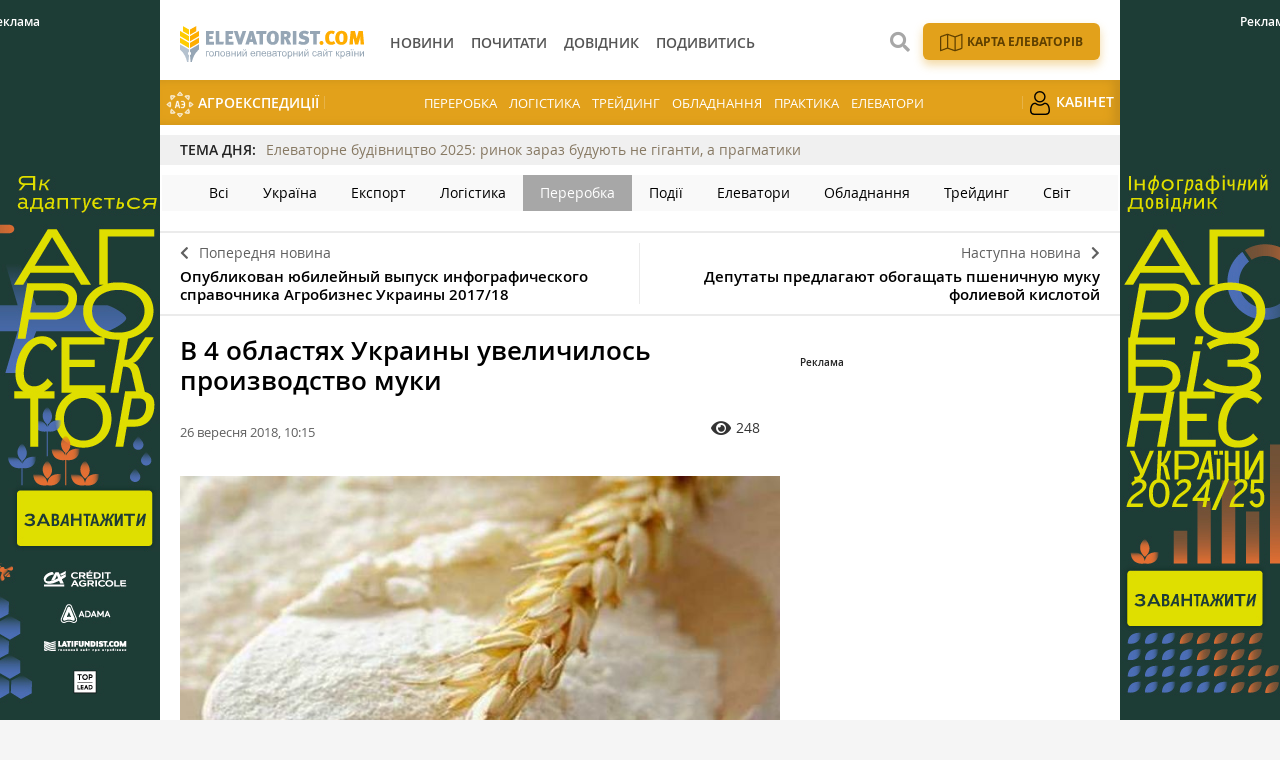

--- FILE ---
content_type: text/html; charset=UTF-8
request_url: https://elevatorist.com/novosti/6873-v-4-oblastyah-ukrainyi-uvelichilos-proizvodstvo-muki
body_size: 8361
content:
<!DOCTYPE html>
<html lang="uk">
<head>
    <meta charset="utf-8">
    <meta http-equiv="x-ua-compatible" content="ie=edge">
    <meta name="viewport" content="width=device-width, initial-scale=1, shrink-to-fit=no">
    <meta name="theme-color" content="#FFAC00">
        <meta name="article:published_time" content="2018-09-26T10:15:58+0300" />
<meta name="fb:app_id" content="168087320303910" />
<link rel="amphtml" href="https://elevatorist.com/novosti/6873-v-4-oblastyah-ukrainyi-uvelichilos-proizvodstvo-muki?amp=1" />
<link rel="canonical" href="https://elevatorist.com/novosti/6873-v-4-oblastyah-ukrainyi-uvelichilos-proizvodstvo-muki" />
<link rel="stylesheet" type="text/css" href="/assets/3aab87f7/css/fonts/fontawesome-free-5.15.1-web/css/all.min.css" />
<link rel="stylesheet" type="text/css" href="/assets/3aab87f7/css/main.min.css?v=lt-2.5.18-4-gfc24516" />
<link rel="stylesheet" type="text/css" href="/assets/3aab87f7/css/normalize.css" />
<link rel="stylesheet" type="text/css" href="/assets/3aab87f7/css/popup.css" />
<link rel="stylesheet" type="text/css" href="/assets/3aab87f7/css/styles.css?v=lt-2.5.18-4-gfc24516" />
<style type="text/css">
/*<![CDATA[*/
    .rcl-label:before {
      font-size: 10px;
      font-weight: 500;
      line-height: 14px;
      content: 'Реклама';
      width: max-content;
    }
/*]]>*/
</style>
<style type="text/css">
/*<![CDATA[*/
    .rcl-note:before {
      font-size: 12px;
      font-weight: 500;
      line-height: 16px;
      height: 16px;
      content: 'Реклама';
      width: max-content;
    }
/*]]>*/
</style>
<style type="text/css">
/*<![CDATA[*/
.hot-container{
    float: left;
    width: 100%;
    margin: 10px 0;
    background: #f0f0f0;
}
.hot { list-style:none; margin:0; padding:0; }
.hot li { display:block; float:left; width: auto;}
.hot li:first-child{padding-left: 0; font-size: 14px;font-weight: 500}

.hot_holder:after {
clear: both;
}
/*]]>*/
</style>
<title>В 4 областях Украины увеличилось производство муки — Elevatorist.com</title>
    <link rel="shortcut icon" href="/assets/3aab87f7/images/favicon.png" type="image/png" />
    <link rel="apple-touch-icon" href="/assets/3aab87f7/images/apple-touch-icon.png" type="image/png" />
    <link rel="manifest" href="/manifest.json">
    <meta name="robots" content="max-image-preview:large">
<link rel="dns-prefetch" href="//google-analytics.com/">
<meta name="google-site-verification" content="iwhO8sK0aVASEJXW7tl4ybY9N5O-o-j8ET9LBa1ym9M" />
<meta property="fb:pages" content="147389365456695" />
<script>
      if ('serviceWorker' in navigator) {
        window.addEventListener('load', () => {
          navigator.serviceWorker.register('/service-worker.js');
        });
      }
</script>
            <meta name="keywords" content="борошно" />
    <meta name="description" content="За 8 месяцев 2018 г. предприятия некоторых регионов Украины нарастили выработку муки и отрубей.  " />
    
            <script type="application/ld+json">
                {
                  "@context": "http://schema.org",
                  "@type": "NewsArticle",
                  "mainEntityOfPage":{
                    "@type":"WebPage",
                    "@id":"//elevatorist.com/novosti/6873-v-4-oblastyah-ukrainyi-uvelichilos-proizvodstvo-muki"
                  },
                  "headline": "В 4 областях Украины увеличилось производство муки",
                  "description": "За 8 месяцев 2018 г. предприятия некоторых регионов Украины нарастили выработку муки и отрубей.   ж\\д ",
                  "image": {
                    "@type": "ImageObject",
                    "url": "https://elevatorist.com/media/news/300-200-s/00/06/6873/muka1-14693.jpg",
                    "width": 600,
                    "height": 400
                  },
                  "datePublished": "Wed, 26 Sep 2018 10:15:58 +0300",
                  "dateModified": "Wed, 26 Sep 2018 10:15:58 +0300",
                  "author": {
                    "@type": "Organization",
                    "name": "Служба новостей"
                  },
                  "publisher": {
                    "@type": "Organization",
                    "name": "elevatorist.com",
                    "logo": {
                      "@type": "ImageObject",
                      "url": "https://elevatorist.com/assets/3aab87f7/images/logo.svg",
                      "width": 317,
                      "height": 38
                    }
                  }
                }
            </script>
        
    <meta property="og:title" content="В 4 областях Украины увеличилось производство муки">
<meta property="og:description" content="За 8 месяцев 2018 г. предприятия некоторых регионов Украины нарастили выработку муки и отрубей.  ">
<meta property="og:image" content="https://elevatorist.com/media/news/600-s/00/06/6873/muka1-14693.jpg">
<meta property="fb:pages" content="147389365456695" />
<meta name="twitter:site" content="@ElevatoristCom">
<meta name="twitter:creator" content="@ElevatoristCom"/>
<meta name="twitter:card" content="summary_large_image"/>
<meta name="twitter:domain" content="https://elevatorist.com"/>
<meta name="twitter:title" content="В 4 областях Украины увеличилось производство муки — Elevatorist.com"/>
<meta name="twitter:description" content="За 8 месяцев 2018 г. предприятия некоторых регионов Украины нарастили выработку муки и отрубей.  "/>
<meta property="twitter:image:src" content="https://elevatorist.com/media/news/600-s/00/06/6873/muka1-14693.jpg" />
<script type="text/javascript">
var csrfTokenName = "YII_CSRF_TOKEN";
var csrfTokenValue = "Y0Y3amZ1TzlRbDRNQTJQQUk2VX44Z0dyOEdycVhZYVjIRUIln9EhKhKeqsQdd1x0eZJkXQ7QOW07aUafJtMosQ==";
</script>
<!-- Google Tag Manager -->
<script>(function(w,d,s,l,i){w[l]=w[l]||[];w[l].push({'gtm.start':
new Date().getTime(),event:'gtm.js'});var f=d.getElementsByTagName(s)[0],
j=d.createElement(s),dl=l!='dataLayer'?'&l='+l:'';j.async=true;j.src=
'https://www.googletagmanager.com/gtm.js?id='+i+dl;f.parentNode.insertBefore(j,f);
})(window,document,'script','dataLayer','GTM-K5SK2WX');</script>
<!-- End Google Tag Manager --></head>
    <body>
        <!-- Google Tag Manager (noscript) -->
<noscript><iframe src="https://www.googletagmanager.com/ns.html?id=GTM-K5SK2WX"
height="0" width="0" style="display:none;visibility:hidden"></iframe></noscript>
<!-- End Google Tag Manager (noscript) -->


        
    <noindex><script async='async' src='https://www.googletagservices.com/tag/js/gpt.js'></script>
<script>
  var googletag = googletag || {};
  googletag.cmd = googletag.cmd || [];
</script>

<script>
  googletag.cmd.push(function() {
    googletag.defineSlot('/21104329/Ele-novosti-300x250-pererabotka', [300, 250], 'div-gpt-ad-1486724763241-0').addService(googletag.pubads());
    googletag.pubads().enableSingleRequest();
    googletag.enableServices();
  });
</script></noindex>

    <header class="wrapper header">
    <div class="container">
        <div class="header__top">
            <a href="/" id="logo" class="header__logo">
                <img src="/assets/3aab87f7/images/logo_uk.svg" alt="Elevatorist.com" width="203" height="40">
            </a>

                        
            <a href="#" class="header__search__btn-open"><i class="fa fa-search"></i></a>

            <div class="header__mainmenu__btn-open">
                <button type="button" class="tcon tcon-menu--xcross" aria-label="toggle menu">
                    <span class="tcon-menu__lines" aria-hidden="true"></span>
                    <span class="tcon-visuallyhidden">toggle menu</span>
                </button>
            </div>
        </div>

        <div class="header__bottom">
            <div class="header__bottom_inner">
                <nav class="header__menu" id="yw0">
<a class="active header__menu__link" href="/novosti"><span>Новини</span></a>
<a class="header__menu__link" href="/pochitat"><span>Почитати</span></a>
<a class="header__menu__link" href="/kompanii"><span>Довідник</span></a>
<a class="header__menu__link" href="/posmotret"><span>Подивитись</span></a>
</nav>





            </div>

                <div class="header__menu__block_mob">
                                                                                    <a href="/elevator-agroexpeditions" class="header__menu__item mob_hide">
                        <img src="/assets/3aab87f7/images/ae.svg" alt="">
                        АгроЕкспедиції                    </a>
                                                                                    <a href="/spetstemy/pererabotka" class="header__menu__item">Переробка</a>
                    <a href="/spetstemy/logistika" class="header__menu__item">Логістика</a>
                    <a href="/spetstemy/treyding" class="header__menu__item">Трейдинг</a>
                    <a href="/spetstemy/oborudovanie" class="header__menu__item">Обладнання</a>
                    <a href="/spetstemy/praktika" class="header__menu__item">Практика</a>
                    <a href="/spetstemy/elevatory" class="header__menu__item">Елеватори</a>
                                                                                                                        <a href="/reader" class="header__menu__item mob_hide">
                        <img src="/assets/3aab87f7/images/user.png" alt="">
                        Кабінет                    </a>
                                            <div class="menu_gray_mob">
                                                                        <div class="nav_icon_mob">
                            <a href="/karta-elevatorov-ukrainy">
                            <img src="/assets/3aab87f7/images/map_w.svg" alt="">
                            <span>Карта елеваторів</span></a>
                        </div>
                                                                                                                                                                <a href="/elevator-agroexpeditions" class="header__menu__item">
                            <img src="/assets/3aab87f7/images/ae.svg" alt="">
                            АгроЕкспедиції                        </a>
                                                                                                                                                                                    <a href="/reader" class="header__menu__item">
                            <img src="/assets/3aab87f7/images/user.png" alt="">
                            Кабінет                        </a>
                                                        </div>
    </div>



        </div>
        <div class="header__search__block">
            <div class="header__search__block__overlay"></div>
            <div class="header__search__block_inner">
                <div class="container">
                    <div class="header__search__form">
                        <form action="/search" method="get"
                              onsubmit="if($('[name=s]',$(this)).val() == '') return false;">
                            <input autocomplete="off" type="search" name="s" id="mainsearch"
                                   class="header__search__inputbox" placeholder="Що шукати?">
                                                                                    <button type="submit" class="header__search__btn-submit"><i class="fa fa-search"></i>
                                <span>Шукати</span></button>
                            <button type="reset" class="header__search__btn-close"><i class="fa fa-close"></i>
                                <span>Відміна</span></button>
                        </form>
                    </div>
                </div>
            </div>
        </div>
                            <div class="nav_icon">
                                                                    <a href="/karta-elevatorov-ukrainy">
                            <img src="/assets/3aab87f7/images/map.svg?1" alt="">
                            <span>Карта елеваторів</span></a>
                                                                                                                                                    </div>
                            </div>

        <div class="header__menu__block">
                                                                                    <a href="/elevator-agroexpeditions" class="header__menu__item mob_hide">
                        <img src="/assets/3aab87f7/images/ae.svg" alt="">
                        АгроЕкспедиції                    </a>
                                                                                    <a href="/spetstemy/pererabotka" class="header__menu__item">Переробка</a>
                    <a href="/spetstemy/logistika" class="header__menu__item">Логістика</a>
                    <a href="/spetstemy/treyding" class="header__menu__item">Трейдинг</a>
                    <a href="/spetstemy/oborudovanie" class="header__menu__item">Обладнання</a>
                    <a href="/spetstemy/praktika" class="header__menu__item">Практика</a>
                    <a href="/spetstemy/elevatory" class="header__menu__item">Елеватори</a>
                                                                                                                        <a href="/reader" class="header__menu__item mob_hide">
                        <img src="/assets/3aab87f7/images/user.png" alt="">
                        Кабінет                    </a>
                                            <div class="menu_gray_mob">
                                                                        <div class="nav_icon_mob">
                            <a href="/karta-elevatorov-ukrainy">
                            <img src="/assets/3aab87f7/images/map_w.svg" alt="">
                            <span>Карта елеваторів</span></a>
                        </div>
                                                                                                                                                                <a href="/elevator-agroexpeditions" class="header__menu__item">
                            <img src="/assets/3aab87f7/images/ae.svg" alt="">
                            АгроЕкспедиції                        </a>
                                                                                                                                                                                    <a href="/reader" class="header__menu__item">
                            <img src="/assets/3aab87f7/images/user.png" alt="">
                            Кабінет                        </a>
                                                        </div>
    </div>




</header>

    


<section class="branding">
    <div class="rcl-note" style="color:#FFF"></div>
    <div class="rcl-note rcl-note-right" style="color:#FFF"></div>
    <a id="branding" href="https://agribusinessinukraine.com/the-infographics-report-ukrainian-agribusiness-2025/?utm_source=elevatorist&utm_medium=branding" target="_blank" data-bnid="211" data-lang="" data-bn_name="Брендування Інфобук 30.12.2025-31.01.2026" class="branding_link">
        <img src="/media/banner/original/00/00/211/banners-ukragro-2025_1200h1200-39662.jpg?1767045617" alt="brending_image">
    </a>
</section>

    <script type="text/javascript">
    window.onload = function(){
        ga('send', 'event', 'Background', 'Show-all-page', 'BN:Брендування Інфобук 30.12.2025-31.01.2026');
    };
    </script>

    <section id="wrapper" class="wrapper">
        <section id="wrapper_inner">

             
    <div class="hot-container">
        <section class="container">
            <ul class="hot">
                <li>ТЕМА ДНЯ:</li>
                <li><a class="theme_day__link" href="https://elevatorist.com/spetsproekt/237-elevatorne-budivnitstvo-2025-rinok-zaraz-buduyut-ne-giganti-a-pragmatiki">Елеваторне будівництво 2025: ринок зараз будують не гіганти, а прагматики</a></li>
            </ul>
        </section>
    </div>

            
        <section class="category_menu">
            <nav class="category_menu_carousel carousel">

                                <a href="/novosti" class="category_menu__item">Всі</a>
                
                <a class="category_menu__item" href="/novosti/ukraina">Україна</a>
<a class="category_menu__item" href="/novosti/eksport">Експорт</a>
<a class="category_menu__item" href="/novosti/logistika">Логістика</a>
<a class="category_menu__item current" href="/novosti/pererabotka">Переробка</a>
<a class="category_menu__item" href="/novosti/proisshestviya">Події</a>
<a class="category_menu__item" href="/novosti/elevatoryi">Елеватори</a>
<a class="category_menu__item" href="/novosti/oborudovanie">Обладнання</a>
<a class="category_menu__item" href="/novosti/treyding">Трейдинг</a>
<a class="category_menu__item" href="/novosti/mir">Світ</a>
            </nav>
        </section>


<div class="sides_article">
        <a href="/novosti/6872-opublikovan-yubileynyiy-vyipusk-infograficheskogo-spravochnika-agrobiznes-ukrainyi-2017-18" class="sides_article__item sides_article__item-prev">
        <div class="sides_article__nav"><i class="fa fa-chevron-left"></i><span>Попередня новина</span></div>
        <div class="sides_article__title">Опубликован юбилейный выпуск инфографического справочника Агробизнес Украины 2017/18</div>
    </a>
    
        <a href="/novosti/6874-deputatyi-predlagayut-obogaschat-pshenichnuyu-muku-folievoy-kislotoy" class="sides_article__item sides_article__item-next">
        <div class="sides_article__nav"><span>Наступна новина</span><i class="fa fa-chevron-right"></i></div>
        <div class="sides_article__title">Депутаты предлагают обогащать пшеничную муку фолиевой кислотой</div>
    </a>
    </div><section id="article-read" class="wrapper page page_article load-sw">
    <section class="container pagebody pagebody-sidebar">
        <main class="wrapper pagecontent" role="main">
            <article class="wrapper">
                <script type="application/ld+json">{"@context":"http:\/\/schema.org","@type":"BreadcrumbList","itemListElement":[{"@type":"ListItem","position":1,"item":{"@id":"\/novosti","name":"\u041d\u043e\u0432\u043e\u0441\u0442\u0438"}}]}</script>                <h1 class="articletitle">В 4 областях Украины увеличилось производство муки</h1>                <div class="article__info">
        
    <div class="article__date">26 вересня 2018, 10:15</div>

    <div class="article__options">
        
                            <div class="article__options__views"><i class="fa fa-eye"></i><span>248</span></div>
                                
                                        
                    
    </div>
</div>                
<div class="page_image">
    <a class="page_image__link fancybox-image" href="/media/news/original/00/06/6873/muka1-14693.jpg"><img src="/media/news/720-s/00/06/6873/muka1-14693.jpg" alt="" /></a>    <div class="page_image__info">
        <span class="page_image__info__desc">В 4 областях Украины увеличилось производство муки</span>                <br><span class="page_image__info__link">Джерело фото: edalekar.ru</span>            </div>
</div>

                <p>Предприятия некоторых регионов Украины за 8 месяцев 2018 г. нарастил выработку муки и отрубей.</p><p>Об этом сообщает <a href="https://www.apk-inform.com/ru/news/1101660#.W6n35GgzaUl">«АПК-Информ»</a>.</p><p>В частности, в Киевской области, лидером по производстве данной продукции было увеличено на 6% до 187 тыс. т муки. На 13% увеличилось производство данной продукции в Хмельницкой области (с 65 тыс. т до 74 тыс. т ), на 9% — во Львовской (с 40 тыс. т до 44 тыс. т) и на 27% — в Черниговской области (с 14 тыс. т до 18 тыс. т).<iframe class="highcharts-iframe" src="https://cloud.highcharts.com/embed/h4kigRS72/" style="border: 0; width: 100%; height: 500px"></iframe>В целом, за указанный период объем производства муки на крупных предприятиях Украины оценивается в 1,1 млн т, что на 10% меньше прошлогоднего показателя (1,3 млн т).</p><p>«В первые два месяца нового сезона объем выработки муки в Украине составил около 293 тыс. т, что уступает на 14% показателю июля-августа 2017/18 МГ (340 тыс. т). При этом ожидается, что по итогам сезона производство муки может снизиться всего на 1% — до 2,5 млн т. В тоже время, при сохранении низких темпов экспорта, оценка может быть пересмотрена в сторону снижения», — пояснил аналитик ИА «АПК-Информ» Андрей Купченко.</p><p>Напомним, что Украина по итогам января-августа 2018 г. экспортировала 216,6 тыс. т муки на сумму $49,2 млн.</p>                <div class="wrapper_opinion"></div>                                            </article>
                        <div class="article__info_bottom__tags">
<div class="article__tags">
<a class="article__tags__item" href="/tag/%D0%B1%D0%BE%D1%80%D0%BE%D1%88%D0%BD%D0%BE">борошно</a></div>
</div><!-- .article__info_bottom__tags -->
                        <div id="fb-root"></div>
    <script async defer crossorigin="anonymous" src="https://connect.facebook.net/uk_UA/sdk.js#xfbml=1&version=v12.0" nonce="xQ8Xiyvh"></script>
    <div class="fb-comments" data-href="https://elevatorist.com/novosti/6873-v-4-oblastyah-ukrainyi-uvelichilos-proizvodstvo-muki" data-width="" data-numposts="5"></div>                    </main>
    </section>
    <aside class="sidebar">
    <div id="sidebar_slide_block" class="sidebar_slide_block">
        
        <div class="sidebar_banner">
            <!-- place:73 --><div style="margin:15px 0"><div class="rcl-inner rcl-label"></div><!-- /21104329/Ele-novosti-300x250-pererabotka -->
<div id='div-gpt-ad-1486724763241-0' style='height:250px; width:300px;'>
<script>
googletag.cmd.push(function() { googletag.display('div-gpt-ad-1486724763241-0'); });
</script>
</div></div>
        </div>

            </div>
</aside>

    <hr class="section_separator">
            </section>

                    </section>
        <div class="footer_stick"></div>
    </section>

    <div id="distributor_popup" class="modal hide fade" style="display: none">
    <button type="button" class="close" data-dismiss="modal" aria-hidden="true">&times;</button>
    <div class="modal-body" style="padding-right: 120px">
    </div>
</div>    
<footer class="wrapper footer">
    <div class="container">
        <div class="footer__menu">

                <div class="header__top">
                    <a href="/" id="logo-footer" class="header__logo footer__logo">
                        <img src="/assets/3aab87f7/images/logo_w_uk.svg" alt="Elevatorist.com" width="134" height="26">
                    </a>
                </div>

                <div class="header__bottom_inner">
                    <nav class="header__menu">
                                                                    <a class="header__menu__link" href="/novosti"><span>Новини</span></a>
                                                <a class="header__menu__link" href="/pochitat"><span>Почитати</span></a>
                                                <a class="header__menu__link" href="/kompanii"><span>Довідник</span></a>
                                                <a class="header__menu__link" href="/posmotret"><span>Подивитись</span></a>
                                                                                                                                        <a title="Карта елеваторів" class="header__menu__link header__menu__link__map" href="/karta-elevatorov-ukrainy"></a>
                                                                                                <a title="Кабінет" class="header__menu__link" href="/reader"></a>
                                                                </nav>
                </div>

        </div>
        <div class="footer__info">
            <div class="footer__social">
                <div class="footer__social__list">
                    <a class="footer__social__item footer__social__item-fb" target="_blank" href="https://www.facebook.com/ElevatoristCom"><i class="fab fa-facebook-f"></i></a>
<a class="footer__social__item footer__social__item-tg" target="_blank" href="https://t.me/elevatorist"><i class="fab fa-telegram-plane"></i></a>
<a class="footer__social__item footer__social__item-yt" target="_blank" href="https://www.youtube.com/channel/UCaT--xqqVjl4zDvX1xQ8dpA"><i class="fab fa-youtube"></i></a>
<a class="footer__social__item footer__social__item-in" target="_blank" href="https://www.instagram.com/elevatoristcom/"><i class="fab fa-instagram"></i></a>
                </div>
            </div>
            <div class="footer__subscribe">
                <form action="https://forms.sendpulse.com/32bbdeb893" method="post" target="_blank">
                    <input type="email" name="EMAIL" placeholder="Введіть вашу пошту">
                    <button type="submit">Підписатись</button>
                </form>
            </div>
            
            <div class="footer__phone">
                                    <a href="/5-kontaktyi" target="_blank">
                        <span>Контакти</span>
                    </a>
                                    <a href="http://latifundistmedia.com/elevatorist" target="_blank">
                        <span>Про нас</span>
                    </a>
                                    <a href="/47-komanda" target="_blank">
                        <span>Команда</span>
                    </a>
                            </div>
        </div>
        <div class="wrapper footer__top">
            <div class="footer__agricultural">
                <div class="footer__agricultural__iq">підвищуйте аграрний IQ</div>

                <div class="footer__agricultural__list">
                    <a target="_blank" href="https://latifundist.com" class="footer__agricultural__item">
                        <span>Все про агрохолдинги</span>
                        <img alt="" src="/assets/3aab87f7/images/icons/Latifundist.svg">
                    </a>
                    <a target="_blank" href="https://superagronom.com/" class="footer__agricultural__item">
                        <span>Все для агрономів</span>
                        <img alt="" src="/assets/3aab87f7/images/icons/SuperAgronom.svg">
                    </a>
                    <a target="_blank" href="https://agropolit.com" class="footer__agricultural__item">
                        <span>Все про аграрну політику</span>
                        <img alt="" src="/assets/3aab87f7/images/icons/AgroPolit.svg">
                    </a>
                    <a target="_blank" href="https://latifundimag.com/" class="footer__agricultural__item">
                        <span>Магазин стильних аграрних штучок</span>
                        <img alt="" src="/assets/3aab87f7/images/icons/latifundimag.svg">
                    </a>
                    <a target="_blank" href="https://kurkul.com" class="footer__agricultural__item">
                        <span>Все для фермерів</span>
                        <img alt="" src="/assets/3aab87f7/images/icons/kurkul.svg">
                    </a>

                    <a target="_blank" href="https://traktorist.ua" class="footer__agricultural__item">
                        <span>Біржа сільгосптехніки</span>
                        <img alt="" src="/assets/3aab87f7/images/icons/Traktorist.svg">
                    </a>
                    <a target="_blank" href="https://agrorobota.com.ua/" class="footer__agricultural__item">
                        <span>Сервіс пошуку роботи в АГРО</span>
                        <img alt="" src="/assets/3aab87f7/images/icons/agrorobota.svg">
                    </a>

                    <a href="https://zemliak.com/" target="_blank" class="footer__agricultural__item">
                        <span>Все про сільське життя</span>
                        <img alt="" src="/assets/3aab87f7/images/icons/Zemliak.svg">
                    </a>
                </div>
            </div>
        </div>

        <div class="wrapper footer__bottom">
            <div class="footer__developer">
                <a href="https://mukovoz.design/" target="_blank">
                    <img alt="" src="/assets/3aab87f7/images/mukovoz.svg" width="170" height="24">
                </a>
            </div>
            <div class="footer__copyright">© Elevatorist.com, 2026</div>
            <div class="footer__prava">Всі права захищені</div>
        </div>
    </div>
</footer>

<a href="#" class="slide_up" title="Вгору"><i class="fa fa-chevron-up"></i></a>


        <script src="/assets/3aab87f7/js/vendor/modernizr-2.8.3.min.js"></script>
        <script src="/assets/3aab87f7/js/vendor/jquery-2.2.4.min.js"></script>
        <script src="/assets/3aab87f7/js/vendor/jquery-migrate-1.4.1.min.js"></script>
        <script type="text/javascript">/* Yandex Metric empty */</script>
<script type="text/javascript" src="/assets/3aab87f7/js/vendor/jquery-ui.min.js"></script>
<script type="text/javascript" src="/assets/3aab87f7/js/vendor/jquery.sticky-kit.min.js"></script>
<script type="text/javascript" src="/assets/3aab87f7/js/vendor/jquery.fancybox.js"></script>
<script type="text/javascript" src="/assets/3aab87f7/js/vendor/jquery.fancybox.pack.js"></script>
<script type="text/javascript" src="/assets/3aab87f7/js/vendor/jquery.selectric.js"></script>
<script type="text/javascript" src="/assets/3aab87f7/js/vendor/owl.carousel.js"></script>
<script type="text/javascript" src="/assets/3aab87f7/js/vendor/jquery.matchHeight.min.js"></script>
<script type="text/javascript" src="/assets/3aab87f7/js/vendor/jquery.tooltipster.js"></script>
<script type="text/javascript" src="/assets/3aab87f7/js/vendor/jquery.mCustomScrollbar.min.js"></script>
<script type="text/javascript" src="/assets/3aab87f7/js/bootstrap.js?v=lt-2.5.18-4-gfc24516"></script>
<script type="text/javascript" src="/assets/3aab87f7/js/main.js?v=lt-2.5.18-4-gfc24516"></script>
<script type="text/javascript" src="/assets/3aab87f7/js/functions.js?v=lt-2.5.18-4-gfc24516"></script>
<script type="text/javascript">
/*<![CDATA[*/
themeUrl = '/assets/3aab87f7/';

var swData = {"article-read":"self"};
$( document ).ready(function() {
    
    function load_sw(params) {
            $.ajax({
                url: location.url,
                data: params,
                dataType: 'json',
                beforeSend: function(){
                },
                success:function(data) {
                    if (data.length<=0){
                    } else {
                        $('#article-read').append(data['article-read']);
                        updateBG();
                    }
                }
            });
        }

    window.addEventListener('scroll', scroller, false);
    window.addEventListener('touchmove', scroller, false);
    
    var rtimer;

    function scroller() {
        rtimer = rtimer || setTimeout(function() {
            rtimer = null;
          
            if($('#article-read').hasClass('load-sw')){
                $('#article-read').removeClass('load-sw');
                if(swData){
                    load_sw(swData);
                }
            }
            
        }, 300);
    };

});

jQuery(function($) {

            $(document).ready(function(){
                var data = {
                    url:"/novosti/6873-v-4-oblastyah-ukrainyi-uvelichilos-proizvodstvo-muki",
                    type:"1",
                    id:"6873"
                };
                $.post("/site/viewCounter",data,function(data){
                    
                },"json");
                return false;
            })
            
var banner = document.getElementById("branding");
var id = parseInt(banner.dataset.bnid);
var name = banner.dataset.bn_name;

if(id > 0){
   $.post("/site/showbanner/"+id,null,function(data){});
}

banner.addEventListener("click", function(){
    if(id > 0){
        console.log("click banner send");
        $.post("/site/banner/"+id,null,function(data){});
    }

    ga("send","event", "Background", "ClickBanner", "BN: "+ name);
    
    }, false);
});
/*]]>*/
</script>
</body>
</html>








--- FILE ---
content_type: text/html; charset=utf-8
request_url: https://www.google.com/recaptcha/api2/aframe
body_size: 268
content:
<!DOCTYPE HTML><html><head><meta http-equiv="content-type" content="text/html; charset=UTF-8"></head><body><script nonce="0DMcYMvVsRpHpmskTIjwbA">/** Anti-fraud and anti-abuse applications only. See google.com/recaptcha */ try{var clients={'sodar':'https://pagead2.googlesyndication.com/pagead/sodar?'};window.addEventListener("message",function(a){try{if(a.source===window.parent){var b=JSON.parse(a.data);var c=clients[b['id']];if(c){var d=document.createElement('img');d.src=c+b['params']+'&rc='+(localStorage.getItem("rc::a")?sessionStorage.getItem("rc::b"):"");window.document.body.appendChild(d);sessionStorage.setItem("rc::e",parseInt(sessionStorage.getItem("rc::e")||0)+1);localStorage.setItem("rc::h",'1768945133364');}}}catch(b){}});window.parent.postMessage("_grecaptcha_ready", "*");}catch(b){}</script></body></html>